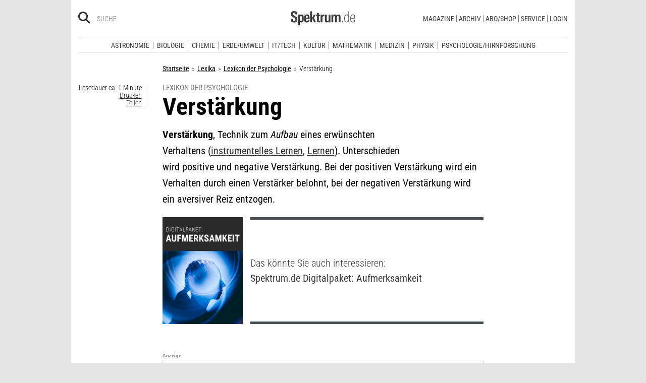

--- FILE ---
content_type: text/html; charset=utf-8
request_url: https://frontend.poool.fr/engage/4TNRO-JRGVB-DXI5T-XOMWC/68f79326963690bc1cbf151c?filters=JTVCJTIyZnJlZSUyMiUyQyUyMmRlZmF1bHQlMjIlMkMlMjJmZy1wc3ljaG9sb2dpZS1oaXJuZm9yc2NodW5nJTIyJTJDJTIycGFnZXZpZXclMjIlNUQ%253D
body_size: 7403
content:
<!DOCTYPE html><html><head><meta charSet="utf-8"/><meta name="viewport" content="width=device-width, initial-scale=1"/><link rel="stylesheet" href="/engage/_next/static/css/3d3c4efeb4702df6.css" data-precedence="next"/><link rel="stylesheet" href="/engage/_next/static/css/ce3520b9c0f7c1b9.css" data-precedence="next"/><link rel="preload" as="script" fetchPriority="low" href="/engage/_next/static/chunks/webpack-1cecc70c8b572e5b.js"/><script src="/engage/_next/static/chunks/4bd1b696-c023c6e3521b1417.js" async=""></script><script src="/engage/_next/static/chunks/255-bea15f2adea7ab0a.js" async=""></script><script src="/engage/_next/static/chunks/main-app-943e31e5a3e7342a.js" async=""></script><script src="/engage/_next/static/chunks/189-dd330c14372a5155.js" async=""></script><script src="/engage/_next/static/chunks/app/(engage)/%5BappId%5D/layout-9a927ebe84e0ce51.js" async=""></script><script src="/engage/_next/static/chunks/app/(engage)/%5BappId%5D/%5BelementId%5D/not-found-50d703312cc8b18d.js" async=""></script><meta name="next-size-adjust" content=""/><script src="/engage/_next/static/chunks/polyfills-42372ed130431b0a.js" noModule=""></script></head><body><div hidden=""><!--$?--><template id="B:0"></template><!--/$--></div><div class="p3-app __className_6d5c62"></div><div data-iframe-size="true"></div><script>requestAnimationFrame(function(){$RT=performance.now()});</script><script src="/engage/_next/static/chunks/webpack-1cecc70c8b572e5b.js" id="_R_" async=""></script><script>(self.__next_f=self.__next_f||[]).push([0])</script><script>self.__next_f.push([1,"1:\"$Sreact.fragment\"\n2:I[9766,[],\"\"]\n3:I[8924,[],\"\"]\n4:I[7524,[\"189\",\"static/chunks/189-dd330c14372a5155.js\",\"353\",\"static/chunks/app/(engage)/%5BappId%5D/layout-9a927ebe84e0ce51.js\"],\"default\"]\n5:I[7564,[\"307\",\"static/chunks/app/(engage)/%5BappId%5D/%5BelementId%5D/not-found-50d703312cc8b18d.js\"],\"default\"]\n7:I[4431,[],\"OutletBoundary\"]\n9:I[5278,[],\"AsyncMetadataOutlet\"]\nb:I[4431,[],\"ViewportBoundary\"]\nd:I[4431,[],\"MetadataBoundary\"]\ne:\"$Sreact.suspense\"\n10:I[7150,[],\"\"]\n:HL[\"/engage/_next/static/css/3d3c4efeb4702df6.css\",\"style\"]\n:HL[\"/engage/_next/static/media/e807dee2426166ad-s.p.woff2\",\"font\",{\"crossOrigin\":\"\",\"type\":\"font/woff2\"}]\n:HL[\"/engage/_next/static/css/ce3520b9c0f7c1b9.css\",\"style\"]\n"])</script><script>self.__next_f.push([1,"0:{\"P\":null,\"b\":\"9sLPzZ1aVHLOSNUbgmDHL\",\"p\":\"/engage\",\"c\":[\"\",\"4TNRO-JRGVB-DXI5T-XOMWC\",\"68f79326963690bc1cbf151c?filters=JTVCJTIyZnJlZSUyMiUyQyUyMmRlZmF1bHQlMjIlMkMlMjJmZy1wc3ljaG9sb2dpZS1oaXJuZm9yc2NodW5nJTIyJTJDJTIycGFnZXZpZXclMjIlNUQ%253D\"],\"i\":false,\"f\":[[[\"\",{\"children\":[\"(engage)\",{\"children\":[[\"appId\",\"4TNRO-JRGVB-DXI5T-XOMWC\",\"d\"],{\"children\":[[\"elementId\",\"68f79326963690bc1cbf151c\",\"d\"],{\"children\":[\"__PAGE__?{\\\"filters\\\":\\\"JTVCJTIyZnJlZSUyMiUyQyUyMmRlZmF1bHQlMjIlMkMlMjJmZy1wc3ljaG9sb2dpZS1oaXJuZm9yc2NodW5nJTIyJTJDJTIycGFnZXZpZXclMjIlNUQ%3D\\\"}\",{}]}]}]}]},\"$undefined\",\"$undefined\",true],[\"\",[\"$\",\"$1\",\"c\",{\"children\":[[[\"$\",\"link\",\"0\",{\"rel\":\"stylesheet\",\"href\":\"/engage/_next/static/css/3d3c4efeb4702df6.css\",\"precedence\":\"next\",\"crossOrigin\":\"$undefined\",\"nonce\":\"$undefined\"}]],[\"$\",\"html\",null,{\"children\":[\"$\",\"body\",null,{\"children\":[[\"$\",\"$L2\",null,{\"parallelRouterKey\":\"children\",\"error\":\"$undefined\",\"errorStyles\":\"$undefined\",\"errorScripts\":\"$undefined\",\"template\":[\"$\",\"$L3\",null,{}],\"templateStyles\":\"$undefined\",\"templateScripts\":\"$undefined\",\"notFound\":[[[\"$\",\"title\",null,{\"children\":\"404: This page could not be found.\"}],[\"$\",\"div\",null,{\"style\":{\"fontFamily\":\"system-ui,\\\"Segoe UI\\\",Roboto,Helvetica,Arial,sans-serif,\\\"Apple Color Emoji\\\",\\\"Segoe UI Emoji\\\"\",\"height\":\"100vh\",\"textAlign\":\"center\",\"display\":\"flex\",\"flexDirection\":\"column\",\"alignItems\":\"center\",\"justifyContent\":\"center\"},\"children\":[\"$\",\"div\",null,{\"children\":[[\"$\",\"style\",null,{\"dangerouslySetInnerHTML\":{\"__html\":\"body{color:#000;background:#fff;margin:0}.next-error-h1{border-right:1px solid rgba(0,0,0,.3)}@media (prefers-color-scheme:dark){body{color:#fff;background:#000}.next-error-h1{border-right:1px solid rgba(255,255,255,.3)}}\"}}],[\"$\",\"h1\",null,{\"className\":\"next-error-h1\",\"style\":{\"display\":\"inline-block\",\"margin\":\"0 20px 0 0\",\"padding\":\"0 23px 0 0\",\"fontSize\":24,\"fontWeight\":500,\"verticalAlign\":\"top\",\"lineHeight\":\"49px\"},\"children\":404}],[\"$\",\"div\",null,{\"style\":{\"display\":\"inline-block\"},\"children\":[\"$\",\"h2\",null,{\"style\":{\"fontSize\":14,\"fontWeight\":400,\"lineHeight\":\"49px\",\"margin\":0},\"children\":\"This page could not be found.\"}]}]]}]}]],[]],\"forbidden\":\"$undefined\",\"unauthorized\":\"$undefined\"}],[\"$\",\"div\",null,{\"data-iframe-size\":true}]]}]}]]}],{\"children\":[\"(engage)\",[\"$\",\"$1\",\"c\",{\"children\":[[[\"$\",\"link\",\"0\",{\"rel\":\"stylesheet\",\"href\":\"/engage/_next/static/css/ce3520b9c0f7c1b9.css\",\"precedence\":\"next\",\"crossOrigin\":\"$undefined\",\"nonce\":\"$undefined\"}]],[\"$\",\"div\",null,{\"className\":\"p3-app __className_6d5c62\",\"children\":[\"$\",\"$L2\",null,{\"parallelRouterKey\":\"children\",\"error\":\"$undefined\",\"errorStyles\":\"$undefined\",\"errorScripts\":\"$undefined\",\"template\":[\"$\",\"$L3\",null,{}],\"templateStyles\":\"$undefined\",\"templateScripts\":\"$undefined\",\"notFound\":[[[\"$\",\"title\",null,{\"children\":\"404: This page could not be found.\"}],[\"$\",\"div\",null,{\"style\":\"$0:f:0:1:1:props:children:1:props:children:props:children:0:props:notFound:0:1:props:style\",\"children\":[\"$\",\"div\",null,{\"children\":[[\"$\",\"style\",null,{\"dangerouslySetInnerHTML\":{\"__html\":\"body{color:#000;background:#fff;margin:0}.next-error-h1{border-right:1px solid rgba(0,0,0,.3)}@media (prefers-color-scheme:dark){body{color:#fff;background:#000}.next-error-h1{border-right:1px solid rgba(255,255,255,.3)}}\"}}],[\"$\",\"h1\",null,{\"className\":\"next-error-h1\",\"style\":\"$0:f:0:1:1:props:children:1:props:children:props:children:0:props:notFound:0:1:props:children:props:children:1:props:style\",\"children\":404}],[\"$\",\"div\",null,{\"style\":\"$0:f:0:1:1:props:children:1:props:children:props:children:0:props:notFound:0:1:props:children:props:children:2:props:style\",\"children\":[\"$\",\"h2\",null,{\"style\":\"$0:f:0:1:1:props:children:1:props:children:props:children:0:props:notFound:0:1:props:children:props:children:2:props:children:props:style\",\"children\":\"This page could not be found.\"}]}]]}]}]],[]],\"forbidden\":\"$undefined\",\"unauthorized\":\"$undefined\"}]}]]}],{\"children\":[[\"appId\",\"4TNRO-JRGVB-DXI5T-XOMWC\",\"d\"],[\"$\",\"$1\",\"c\",{\"children\":[null,[\"$\",\"$L4\",null,{\"product\":\"engage\",\"children\":[\"$\",\"$L2\",null,{\"parallelRouterKey\":\"children\",\"error\":\"$undefined\",\"errorStyles\":\"$undefined\",\"errorScripts\":\"$undefined\",\"template\":[\"$\",\"$L3\",null,{}],\"templateStyles\":\"$undefined\",\"templateScripts\":\"$undefined\",\"notFound\":\"$undefined\",\"forbidden\":\"$undefined\",\"unauthorized\":\"$undefined\"}]}]]}],{\"children\":[[\"elementId\",\"68f79326963690bc1cbf151c\",\"d\"],[\"$\",\"$1\",\"c\",{\"children\":[null,[\"$\",\"$L2\",null,{\"parallelRouterKey\":\"children\",\"error\":\"$undefined\",\"errorStyles\":\"$undefined\",\"errorScripts\":\"$undefined\",\"template\":[\"$\",\"$L3\",null,{}],\"templateStyles\":\"$undefined\",\"templateScripts\":\"$undefined\",\"notFound\":[[\"$\",\"$L5\",null,{}],[]],\"forbidden\":\"$undefined\",\"unauthorized\":\"$undefined\"}]]}],{\"children\":[\"__PAGE__\",[\"$\",\"$1\",\"c\",{\"children\":[\"$L6\",null,[\"$\",\"$L7\",null,{\"children\":[\"$L8\",[\"$\",\"$L9\",null,{\"promise\":\"$@a\"}]]}]]}],{},null,false]},null,false]},null,false]},null,false]},null,false],[\"$\",\"$1\",\"h\",{\"children\":[null,[[\"$\",\"$Lb\",null,{\"children\":\"$Lc\"}],[\"$\",\"meta\",null,{\"name\":\"next-size-adjust\",\"content\":\"\"}]],[\"$\",\"$Ld\",null,{\"children\":[\"$\",\"div\",null,{\"hidden\":true,\"children\":[\"$\",\"$e\",null,{\"fallback\":null,\"children\":\"$Lf\"}]}]}]]}],false]],\"m\":\"$undefined\",\"G\":[\"$10\",[]],\"s\":false,\"S\":false}\n"])</script><script>self.__next_f.push([1,"c:[[\"$\",\"meta\",\"0\",{\"charSet\":\"utf-8\"}],[\"$\",\"meta\",\"1\",{\"name\":\"viewport\",\"content\":\"width=device-width, initial-scale=1\"}]]\n8:null\n"])</script><script>self.__next_f.push([1,"a:{\"metadata\":[],\"error\":null,\"digest\":\"$undefined\"}\nf:\"$a:metadata\"\n"])</script><script>self.__next_f.push([1,"11:I[7736,[\"545\",\"static/chunks/c16f53c3-184ddc603d6bcf88.js\",\"189\",\"static/chunks/189-dd330c14372a5155.js\",\"324\",\"static/chunks/324-4540a4c061629b98.js\",\"695\",\"static/chunks/695-6922b3b82bab43c7.js\",\"834\",\"static/chunks/834-7c9e3dd02c9c3942.js\",\"892\",\"static/chunks/app/(engage)/%5BappId%5D/%5BelementId%5D/page-5f6141d73f9d2f75.js\"],\"TrackingStore\"]\n12:T9f6,"])</script><script>self.__next_f.push([1,"/*\nThis appearance has been created from an existing template, using a color\npalette. You can fine-tune it by changing any --skin--* variable below.\n\nExample:\n:root {\n  --skin--main-color: #ffc622;\n  --skin--text-color: #1A1A1A;\n}\n*/\n\n\n/* * {\n  --skin--background-color: #FEFEFE;\n\n  --skin--buttons-color: #FFB800;\n  --skin--buttons-hover-color: #FEDB89;\n  --skin--buttons-active-color: #FFFFFF;\n  --skin--buttons-border-color: #FEDB89;\n  --skin--buttons-text-color: #000000;\n\n  --skin--titles-color: #000000;\n  --skin--texts-color: #000000;\n  --skin--success-texts-color: #FFB800;\n\n  --skin--inputs-text-color: #000000;\n  --skin--inputs-placeholder-color: #6B778C;\n  --skin--inputs-border-color: #DFE1E6;\n  --skin--inputs-border-hover-color: #1A1A1A91;\n  --skin--inputs-border-active-color: #1A1A1A91;\n  \n  --skin--border-radius: 30px;\n  --skin--box-shadow: 0 4px 30px -7px rgba(26, 26, 26, 0.1);\n} */\n\n @import url('https://static.spektrum.de/js_css/assets/fonts/custom/fonts.css');\n\n* {\n  --junipero-font-family: initial;\n}\n\n.element {\n  background-color: var(--skin--background-color);\n  border-radius: var(--skin--border-radius);\n  box-shadow: var(--skin--box-shadow);\n  padding-bottom: 30px;\n  max-width: 500px;\n  font-family: \"Roboto Condensed\", sans-serif;\n}\n\n.p3-block-title {\n  font-weight: 600;\n  color: var(--skin--titles-color);\n}\n\n.p3-block-text {\n  color: var(--skin--texts-color);\n}\n\np {\n  margin: 0;\n}\n\n.junipero.text-field {\n  --text-color: var(--skin--inputs-text-color);\n  --border-color: var(--skin--inputs-border-color);\n  --background-color: var(--skin--background-color);\n\n  width: 100%;\n}\n\n.junipero.text-field .field:focus {\n  --border-color: var(--skin--inputs-border-active-color);\n}\n\n.junipero.text-field .field:hover {\n  --border-color: var(--skin--inputs-border-hover-color);\n}\n\n.junipero.text-field .field::placeholder {\n  --placeholder-color: var(--skin--inputs-placeholder-color);\n}\n\n.junipero.button.primary {\n  --main-color: var(--skin--buttons-color) !important;\n  --hover-color: var(--skin--buttons-hover-color) !important;\n  --active-color: var(--skin--buttons-active-color) !important;\n  --text-color: var(--skin--buttons-text-color) !important;\n\n  width: 100%;\n  cursor: pointer;\n  text-transform: uppercase;\n}\n\n.junipero.button.primary:focus:not(:disabled):not(.disabled) {\n  --border-color: var(--skin--buttons-color);\n}\n\n.success-message {\n  color: var(--skin--success-texts-color);\n}\n\n@media (min-width: 779px) {\n  .element {\n    padding-bottom: 30px;\n  }\n\n  .element-row {\n    flex-wrap: nowrap;\n  }\n  \n}"])</script><script>self.__next_f.push([1,"6:[\"$\",\"$L11\",null,{\"element\":{\"_id\":\"68f79326963690bc1cbf151c\",\"app\":\"63f5fd50845df5fe5cfdf93b\",\"content\":[{\"type\":\"row\",\"settings\":{\"alignItems\":\"flex-start\",\"justifyContent\":\"center\"},\"cols\":[{\"type\":\"col\",\"content\":[{\"type\":\"row\",\"settings\":{\"alignItems\":\"center\",\"justifyContent\":\"center\",\"className\":\"element-row\"},\"cols\":[{\"type\":\"col\",\"content\":[{\"type\":\"image\",\"url\":\"https://cdn.poool.fr/uploads/63f5fd50845df5fe5cfdf93b/original/S%2B_637x125%20Psycho.png\",\"name\":\"S+_637x125 Psycho.png\",\"id\":\"2d060adf-ab80-4f47-9652-f9b53ba5a0b3\",\"settings\":{\"size\":\"auto\",\"textAlign\":\"center\",\"width\":\"630\",\"height\":\"auto\",\"displayAfterSubmit\":true,\"className\":\"header-psychologie\"},\"styles\":{\"paddingRight\":\"\",\"paddingLeft\":\"\",\"marginRight\":\"\",\"marginLeft\":\"\"}},{\"type\":\"text\",\"content\":\"\u003cp style=\\\"text-align:right;\\\"\u003e\u003cspan class=\\\"text-tiny\\\"\u003eBild: \u003c/span\u003e\u003cspan class=\\\"text-tiny\\\" style=\\\"color:rgb(30,31,33);\\\"\u003eAndriy Onufriyenko / Getty Images / Moment\u003c/span\u003e\u003c/p\u003e\",\"id\":\"4b8e641f-5b73-4128-8dd4-4a6eceb80e8b\"},{\"type\":\"row\",\"settings\":{\"alignItems\":\"flex-start\",\"justifyContent\":\"center\"},\"cols\":[{\"type\":\"col\",\"content\":[{\"type\":\"row\",\"settings\":{\"alignItems\":\"flex-start\"},\"cols\":[{\"type\":\"col\",\"content\":[{\"type\":\"title\",\"content\":\"\u003cspan class=\\\"p3-content-paragraph\\\" style=\\\"text-align:center;\\\"\u003eNeugierig auf mehr aus der Psychologie?\u003c/span\u003e\",\"headingLevel\":\"h2\",\"id\":\"7d469183-4c96-409a-a362-f987352fced2\",\"styles\":{\"marginBottom\":\"10\"}},{\"type\":\"text\",\"content\":\"\u003cp style=\\\"text-align:center;\\\"\u003e\u003cspan style=\\\"color:rgb(66,66,66);\\\"\u003eUnsere aktuellen \u003c/span\u003e\u003cstrong\u003eNews aus der Psychologie und Hirnforschung\u003c/strong\u003e\u003cspan style=\\\"color:rgb(66,66,66);\\\"\u003e liefern Ihnen fundierte und topaktuelle Einblicke in Aktuelles aus Psychologie und Hirnforschung. Ob neue Forschungsergebnisse, Trends oder Entwicklungen – bleiben Sie auf dem Laufenden!\u003c/span\u003e\u003c/p\u003e\",\"id\":\"fe01c46d-de47-443d-8038-a4bab6639fff\"},{\"type\":\"button\",\"content\":\"\u003cp\u003eNews\u003c/p\u003e\",\"action\":\"link\",\"url\":\"https://www.spektrum.de/psychologie-hirnforschung?itm_source=en_lex_psychologie_dk\u0026itm_medium=inline_bottom\u0026itm_campaign=articles-of-interest\",\"settings\":{\"buttonType\":\"button\"},\"customId\":\"row1\",\"id\":\"889fc192-64ee-4758-8a33-13709f465046\",\"styles\":{\"marginTop\":\"10\",\"marginRight\":\"100\",\"marginLeft\":\"100\"}},{\"type\":\"button\",\"content\":\"\u003cp\u003ePodcasts\u003c/p\u003e\",\"action\":\"link\",\"url\":\"https://www.spektrum.de/podcast/psychologie-hirnforschung/?itm_source=en_lex_psychologie_dk\u0026itm_medium=inline_bottom\u0026itm_campaign=articles-of-interest\",\"settings\":{\"buttonType\":\"button\"},\"customId\":\"button745291\",\"id\":\"d021aea6-658d-4cd6-82e3-356afee37e3f\",\"styles\":{\"marginTop\":\"10\",\"marginRight\":\"100\",\"marginLeft\":\"100\"}}],\"id\":\"e8c30ad7-d7b5-426d-859c-a4df5bcd7c57\",\"styles\":{\"marginRight\":\"\",\"marginLeft\":\"\"}}],\"id\":\"c31dbe11-a0db-4c46-969a-0cc018ef32b7\",\"styles\":{\"marginRight\":\"20\",\"marginLeft\":\"20\"}}],\"id\":\"b632f8ed-aae6-45dd-bea5-19edeb944309\",\"size\":\"fluid\"}],\"id\":\"bb27033b-7b4f-4a64-b758-d27e6828cce1\",\"styles\":{\"marginRight\":\"\",\"marginLeft\":\"\"}}],\"id\":\"0b75c7c9-c1f4-4b86-8a0a-d3399ac86c83\",\"size\":\"fluid\",\"settings\":{\"className\":\"element-content\"},\"styles\":{\"paddingRight\":\"\",\"paddingLeft\":\"\"}}],\"id\":\"4a24e21b-a927-468e-b69d-7be4d7202528\",\"styles\":{\"paddingRight\":\"\",\"paddingLeft\":\"\"}}],\"id\":\"20321e19-3f25-4732-9bb9-68c8d86f3706\",\"size\":\"fluid\",\"settings\":{\"className\":\"element\"},\"styles\":{\"paddingRight\":\"\",\"paddingLeft\":\"\",\"backgroundColor\":\"#f7f7f7\"}}],\"id\":\"4a24e21b-a927-468e-b69d-7be4d7202528\",\"styles\":{\"marginTop\":\"20\"}}],\"conditions\":[{\"id\":\"eb5c2cb2-d810-4263-a53f-72bd44609072\",\"type\":\"target\",\"value\":\"#pw-after-text-widget\"},{\"id\":\"9c083fbe-fbe9-4621-aa12-93766a9a9352\",\"type\":\"customFilter\",\"value\":\"pageview\"},{\"id\":\"eb65afde-0bd7-4dc1-a491-a2d62182b690\",\"type\":\"or\",\"value\":[{\"type\":\"url\",\"hide\":true,\"value\":\"/kielscn_schlaf/\"},{\"type\":\"customFilter\",\"hide\":true,\"value\":\"/raetsel/\"}]},{\"id\":\"03279509-3761-4a67-8e89-325cbb928a20\",\"type\":\"device\",\"value\":\"desktop\"},{\"id\":\"97e731be-66b3-46ac-bc30-f66da2e0bcc8\",\"type\":\"url\",\"value\":\"/lexikon/psychologie/\"}],\"enabled\":true,\"settings\":{\"custom_css\":\"$12\"},\"name\":\"free - Lexikon Psychologie - desktop - Inline Bottom- Contentempfehlung - News Fachgebiet Psychologie\",\"slug\":\"free-lexikon-psychologie-desktop-inline-bottom-contentempfehlung-news-fachgebiet-psychologie\",\"preview_url\":\"https://cdn.poool.fr/screenshots/63f5fd50845df5fe5cfdf93b/3b08269b-c025-4316-ad3f-71da6ca4ce96.png\",\"folder\":\"67d2f6c92832872c586aba56\",\"model_slug\":\"register\",\"palette\":{\"id\":\"amber\",\"name\":\"Amber\",\"preview\":[\"#FFB800\",\"#000000\",\"#FEDB89\",\"#FFFFFF\"],\"styles\":[{\"type\":\"color\",\"key\":\"amber-1\",\"value\":\"#FFB800\"},{\"type\":\"color\",\"key\":\"amber-2\",\"value\":\"#000000\"},{\"type\":\"color\",\"key\":\"amber-3\",\"value\":\"#FEDB89\"},{\"type\":\"color\",\"key\":\"amber-4\",\"value\":\"#FEFEFE\"},{\"type\":\"color\",\"key\":\"amber-5\",\"value\":\"#6B778C\"},{\"type\":\"color\",\"key\":\"amber-6\",\"value\":\"#DFE1E6\"},{\"type\":\"color\",\"key\":\"amber-7\",\"value\":\"#1A1A1A91\"},{\"type\":\"image\",\"key\":\"newsletter-onboarding-1\",\"value\":\"https://cdn.poool.fr/uploads/63f8bb1f73c92568751fd64a/newsletter-onboarding-illustration-1.svg\"},{\"type\":\"image\",\"key\":\"newsletter-onboarding-2\",\"value\":\"https://cdn.poool.fr/uploads/63f8bb1f73c92568751fd64a/newsletter-onboarding-illustration-2.svg\"},{\"type\":\"image\",\"key\":\"newsletter-onboarding-3\",\"value\":\"https://cdn.poool.fr/uploads/63f8bb1f73c92568751fd64a/newsletter-onboarding-illustration-3.svg\"},{\"type\":\"image\",\"key\":\"subs-onboarding-1\",\"value\":\"https://cdn.poool.fr/uploads/63f8bb1f73c92568751fd64a/subscribers-onboarding-illustration-1.svg\"},{\"type\":\"image\",\"key\":\"subs-onboarding-2\",\"value\":\"https://cdn.poool.fr/uploads/63f8bb1f73c92568751fd64a/subscribers-onboarding-illustration-2.svg\"},{\"type\":\"image\",\"key\":\"subs-onboarding-3\",\"value\":\"https://cdn.poool.fr/uploads/63f8bb1f73c92568751fd64a/subscribers-onboarding-illustration-3.svg\"},{\"type\":\"image\",\"key\":\"image-download-app\",\"value\":\"https://cdn.poool.fr/uploads/63f8bb1f73c92568751fd64a/download-app-illustration.svg\"},{\"type\":\"image\",\"key\":\"image-subscription\",\"value\":\"https://cdn.poool.fr/uploads/63f8bb1f73c92568751fd64a/newsletter-subscription-illustration.svg\"},{\"type\":\"image\",\"key\":\"image-card-expiration\",\"value\":\"https://cdn.poool.fr/uploads/63f8bb1f73c92568751fd64a/payment-method-expiration-illustration.svg\"},{\"type\":\"image\",\"key\":\"image-register\",\"value\":\"https://cdn.poool.fr/uploads/63f8bb1f73c92568751fd64a/register-illustration.svg\"},{\"type\":\"image\",\"key\":\"image-lock\",\"value\":\"https://cdn.poool.fr/uploads/63f8bb1f73c92568751fd64a/subscription-banner-illustration.svg\"},{\"type\":\"size\",\"key\":\"cards-radius\",\"value\":\"10px\"},{\"type\":\"size\",\"key\":\"elements-radius\",\"value\":\"30px\"},{\"type\":\"shadow\",\"key\":\"box-shadow\",\"value\":{\"type\":\"shadow\",\"x\":\"0px\",\"y\":\"4px\",\"blur\":\"30px\",\"spread\":\"-7px\",\"color\":\"rgba(26, 26, 26, 0.1)\"}}]},\"palette_styles\":{\"backgroundColor\":\"\",\"buttonsColor\":\"#E73395\",\"buttonsHoverColor\":\"#A41D6A\",\"buttonsActiveColor\":\"#A41D6A\",\"buttonsBorderColor\":\"#FFFFFF\",\"buttonsTextColor\":\"#FFFFFF\",\"titlesColor\":{\"type\":\"palette\",\"id\":\"amber\",\"key\":\"amber-2\"},\"textsColor\":{\"type\":\"palette\",\"id\":\"amber\",\"key\":\"amber-2\"},\"successTextsColor\":{\"type\":\"palette\",\"id\":\"amber\",\"key\":\"amber-1\"},\"inputsTextColor\":{\"type\":\"palette\",\"id\":\"amber\",\"key\":\"amber-2\"},\"inputsPlaceholderColor\":{\"type\":\"palette\",\"id\":\"amber\",\"key\":\"amber-5\"},\"inputsBorderColor\":{\"type\":\"palette\",\"id\":\"amber\",\"key\":\"amber-6\"},\"inputsBorderHoverColor\":{\"type\":\"palette\",\"id\":\"amber\",\"key\":\"amber-7\"},\"inputsBorderActiveColor\":{\"type\":\"palette\",\"id\":\"amber\",\"key\":\"amber-7\"},\"image\":\"\",\"borderRadius\":\"\",\"boxShadow\":{\"type\":\"shadow\",\"x\":\" \",\"y\":\" \",\"blur\":\" \",\"spread\":\" \",\"color\":\" \"}},\"created_at\":\"2025-10-21T14:05:26.235Z\",\"__v\":5,\"updated_at\":\"2025-12-11T15:53:01.557Z\"},\"children\":\"$L13\"}]\n"])</script><div hidden id="S:0"></div><script>$RB=[];$RV=function(a){$RT=performance.now();for(var b=0;b<a.length;b+=2){var c=a[b],e=a[b+1];null!==e.parentNode&&e.parentNode.removeChild(e);var f=c.parentNode;if(f){var g=c.previousSibling,h=0;do{if(c&&8===c.nodeType){var d=c.data;if("/$"===d||"/&"===d)if(0===h)break;else h--;else"$"!==d&&"$?"!==d&&"$~"!==d&&"$!"!==d&&"&"!==d||h++}d=c.nextSibling;f.removeChild(c);c=d}while(c);for(;e.firstChild;)f.insertBefore(e.firstChild,c);g.data="$";g._reactRetry&&requestAnimationFrame(g._reactRetry)}}a.length=0};
$RC=function(a,b){if(b=document.getElementById(b))(a=document.getElementById(a))?(a.previousSibling.data="$~",$RB.push(a,b),2===$RB.length&&("number"!==typeof $RT?requestAnimationFrame($RV.bind(null,$RB)):(a=performance.now(),setTimeout($RV.bind(null,$RB),2300>a&&2E3<a?2300-a:$RT+300-a)))):b.parentNode.removeChild(b)};$RC("B:0","S:0")</script><script>self.__next_f.push([1,"14:I[7338,[\"545\",\"static/chunks/c16f53c3-184ddc603d6bcf88.js\",\"189\",\"static/chunks/189-dd330c14372a5155.js\",\"324\",\"static/chunks/324-4540a4c061629b98.js\",\"695\",\"static/chunks/695-6922b3b82bab43c7.js\",\"834\",\"static/chunks/834-7c9e3dd02c9c3942.js\",\"892\",\"static/chunks/app/(engage)/%5BappId%5D/%5BelementId%5D/page-5f6141d73f9d2f75.js\"],\"default\"]\n15:I[7517,[\"545\",\"static/chunks/c16f53c3-184ddc603d6bcf88.js\",\"189\",\"static/chunks/189-dd330c14372a5155.js\",\"324\",\"static/chunks/324-4540a4c061629b98.js\",\"695\",\"static/chunks/695-6922b3b82bab43c7.js\",\"834\",\"static/chunks/834-7c9e3dd02c9c3942.js\",\"892\",\"static/chunks/app/(engage)/%5BappId%5D/%5BelementId%5D/page-5f6141d73f9d2f75.js\"],\"default\"]\n16:I[4916,[\"545\",\"static/chunks/c16f53c3-184ddc603d6bcf88.js\",\"189\",\"static/chunks/189-dd330c14372a5155.js\",\"324\",\"static/chunks/324-4540a4c061629b98.js\",\"695\",\"static/chunks/695-6922b3b82bab43c7.js\",\"834\",\"static/chunks/834-7c9e3dd02c9c3942.js\",\"892\",\"static/chunks/app/(engage)/%5BappId%5D/%5BelementId%5D/page-5f6141d73f9d2f75.js\"],\"default\"]\n"])</script><script>self.__next_f.push([1,"13:[\"$\",\"$L14\",null,{\"dir\":\"$undefined\",\"locale\":\"EN\",\"children\":[[[\"$\",\"$L15\",\"4a24e21b-a927-468e-b69d-7be4d7202528\",{\"block\":{\"type\":\"row\",\"settings\":{\"alignItems\":\"flex-start\",\"justifyContent\":\"center\"},\"cols\":[{\"type\":\"col\",\"content\":[{\"type\":\"row\",\"settings\":{\"alignItems\":\"center\",\"justifyContent\":\"center\",\"className\":\"element-row\"},\"cols\":[{\"type\":\"col\",\"content\":[{\"type\":\"image\",\"url\":\"https://cdn.poool.fr/uploads/63f5fd50845df5fe5cfdf93b/original/S%2B_637x125%20Psycho.png\",\"name\":\"S+_637x125 Psycho.png\",\"id\":\"2d060adf-ab80-4f47-9652-f9b53ba5a0b3\",\"settings\":{\"size\":\"auto\",\"textAlign\":\"center\",\"width\":\"630\",\"height\":\"auto\",\"displayAfterSubmit\":true,\"className\":\"header-psychologie\"},\"styles\":{\"paddingRight\":\"\",\"paddingLeft\":\"\",\"marginRight\":\"\",\"marginLeft\":\"\"}},{\"type\":\"text\",\"content\":\"\u003cp style=\\\"text-align:right;\\\"\u003e\u003cspan class=\\\"text-tiny\\\"\u003eBild: \u003c/span\u003e\u003cspan class=\\\"text-tiny\\\" style=\\\"color:rgb(30,31,33);\\\"\u003eAndriy Onufriyenko / Getty Images / Moment\u003c/span\u003e\u003c/p\u003e\",\"id\":\"4b8e641f-5b73-4128-8dd4-4a6eceb80e8b\"},{\"type\":\"row\",\"settings\":{\"alignItems\":\"flex-start\",\"justifyContent\":\"center\"},\"cols\":[{\"type\":\"col\",\"content\":[{\"type\":\"row\",\"settings\":{\"alignItems\":\"flex-start\"},\"cols\":[{\"type\":\"col\",\"content\":[{\"type\":\"title\",\"content\":\"\u003cspan class=\\\"p3-content-paragraph\\\" style=\\\"text-align:center;\\\"\u003eNeugierig auf mehr aus der Psychologie?\u003c/span\u003e\",\"headingLevel\":\"h2\",\"id\":\"7d469183-4c96-409a-a362-f987352fced2\",\"styles\":{\"marginBottom\":\"10\"}},{\"type\":\"text\",\"content\":\"\u003cp style=\\\"text-align:center;\\\"\u003e\u003cspan style=\\\"color:rgb(66,66,66);\\\"\u003eUnsere aktuellen \u003c/span\u003e\u003cstrong\u003eNews aus der Psychologie und Hirnforschung\u003c/strong\u003e\u003cspan style=\\\"color:rgb(66,66,66);\\\"\u003e liefern Ihnen fundierte und topaktuelle Einblicke in Aktuelles aus Psychologie und Hirnforschung. Ob neue Forschungsergebnisse, Trends oder Entwicklungen – bleiben Sie auf dem Laufenden!\u003c/span\u003e\u003c/p\u003e\",\"id\":\"fe01c46d-de47-443d-8038-a4bab6639fff\"},{\"type\":\"button\",\"content\":\"\u003cp\u003eNews\u003c/p\u003e\",\"action\":\"link\",\"url\":\"https://www.spektrum.de/psychologie-hirnforschung?itm_source=en_lex_psychologie_dk\u0026itm_medium=inline_bottom\u0026itm_campaign=articles-of-interest\",\"settings\":{\"buttonType\":\"button\"},\"customId\":\"row1\",\"id\":\"889fc192-64ee-4758-8a33-13709f465046\",\"styles\":{\"marginTop\":\"10\",\"marginRight\":\"100\",\"marginLeft\":\"100\"}},{\"type\":\"button\",\"content\":\"\u003cp\u003ePodcasts\u003c/p\u003e\",\"action\":\"link\",\"url\":\"https://www.spektrum.de/podcast/psychologie-hirnforschung/?itm_source=en_lex_psychologie_dk\u0026itm_medium=inline_bottom\u0026itm_campaign=articles-of-interest\",\"settings\":{\"buttonType\":\"button\"},\"customId\":\"button745291\",\"id\":\"d021aea6-658d-4cd6-82e3-356afee37e3f\",\"styles\":{\"marginTop\":\"10\",\"marginRight\":\"100\",\"marginLeft\":\"100\"}}],\"id\":\"e8c30ad7-d7b5-426d-859c-a4df5bcd7c57\",\"styles\":{\"marginRight\":\"\",\"marginLeft\":\"\"}}],\"id\":\"c31dbe11-a0db-4c46-969a-0cc018ef32b7\",\"styles\":{\"marginRight\":\"20\",\"marginLeft\":\"20\"}}],\"id\":\"b632f8ed-aae6-45dd-bea5-19edeb944309\",\"size\":\"fluid\"}],\"id\":\"bb27033b-7b4f-4a64-b758-d27e6828cce1\",\"styles\":{\"marginRight\":\"\",\"marginLeft\":\"\"}}],\"id\":\"0b75c7c9-c1f4-4b86-8a0a-d3399ac86c83\",\"size\":\"fluid\",\"settings\":{\"className\":\"element-content\"},\"styles\":{\"paddingRight\":\"\",\"paddingLeft\":\"\"}}],\"id\":\"4a24e21b-a927-468e-b69d-7be4d7202528\",\"styles\":{\"paddingRight\":\"\",\"paddingLeft\":\"\"}}],\"id\":\"20321e19-3f25-4732-9bb9-68c8d86f3706\",\"size\":\"fluid\",\"settings\":{\"className\":\"element\"},\"styles\":{\"paddingRight\":\"\",\"paddingLeft\":\"\",\"backgroundColor\":\"#f7f7f7\"}}],\"id\":\"4a24e21b-a927-468e-b69d-7be4d7202528\",\"styles\":{\"marginTop\":\"20\"}},\"displayParams\":{\"filters\":[\"free\",\"default\",\"fg-psychologie-hirnforschung\",\"pageview\"],\"variables\":{}},\"textReplacers\":{},\"children\":[\"$\",\"$L16\",null,{\"block\":\"$13:props:children:0:0:props:block\",\"children\":[[\"$\",\"div\",\".3\",{\"className\":\"p3-block p3-block-row flex flex-wrap items-flex-start justify-center gap-2.5\",\"style\":{\"marginTop\":20},\"children\":[[\"$\",\"$L15\",\"20321e19-3f25-4732-9bb9-68c8d86f3706\",{\"block\":\"$13:props:children:0:0:props:block:cols:0\",\"displayParams\":{\"filters\":[\"free\",\"default\",\"fg-psychologie-hirnforschung\",\"pageview\"],\"variables\":{}},\"textReplacers\":\"$13:props:children:0:0:props:textReplacers\",\"children\":[\"$\",\"div\",null,{\"className\":\"p3-block-col flex-auto element\",\"style\":{\"backgroundColor\":\"#f7f7f7\"},\"children\":[\"$L17\"]}]}]]}]]}]}]],\"$L18\",\"$L19\"]}]\n"])</script><script>self.__next_f.push([1,"1a:I[8955,[\"545\",\"static/chunks/c16f53c3-184ddc603d6bcf88.js\",\"189\",\"static/chunks/189-dd330c14372a5155.js\",\"324\",\"static/chunks/324-4540a4c061629b98.js\",\"695\",\"static/chunks/695-6922b3b82bab43c7.js\",\"834\",\"static/chunks/834-7c9e3dd02c9c3942.js\",\"892\",\"static/chunks/app/(engage)/%5BappId%5D/%5BelementId%5D/page-5f6141d73f9d2f75.js\"],\"default\"]\n1b:I[9023,[\"545\",\"static/chunks/c16f53c3-184ddc603d6bcf88.js\",\"189\",\"static/chunks/189-dd330c14372a5155.js\",\"324\",\"static/chunks/324-4540a4c061629b98.js\",\"695\",\"static/chunks/695-6922b3b82bab43c7.js\",\"834\",\"static/chunks/834-7c9e3dd02c9c3942.js\",\"892\",\"static/chunks/app/(engage)/%5BappId%5D/%5BelementId%5D/page-5f6141d73f9d2f75.js\"],\"default\"]\n1c:I[2438,[\"545\",\"static/chunks/c16f53c3-184ddc603d6bcf88.js\",\"189\",\"static/chunks/189-dd330c14372a5155.js\",\"324\",\"static/chunks/324-4540a4c061629b98.js\",\"695\",\"static/chunks/695-6922b3b82bab43c7.js\",\"834\",\"static/chunks/834-7c9e3dd02c9c3942.js\",\"892\",\"static/chunks/app/(engage)/%5BappId%5D/%5BelementId%5D/page-5f6141d73f9d2f75.js\"],\"default\"]\n1d:I[7822,[\"545\",\"static/chunks/c16f53c3-184ddc603d6bcf88.js\",\"189\",\"static/chunks/189-dd330c14372a5155.js\",\"324\",\"static/chunks/324-4540a4c061629b98.js\",\"695\",\"static/chunks/695-6922b3b82bab43c7.js\",\"834\",\"static/chunks/834-7c9e3dd02c9c3942.js\",\"892\",\"static/chunks/app/(engage)/%5BappId%5D/%5BelementId%5D/page-5f6141d73f9d2f75.js\"],\"default\"]\n"])</script><script>self.__next_f.push([1,"17:[\"$\",\"$L15\",\"4a24e21b-a927-468e-b69d-7be4d7202528\",{\"block\":\"$13:props:children:0:0:props:block:cols:0:content:0\",\"displayParams\":{\"filters\":[\"free\",\"default\",\"fg-psychologie-hirnforschung\",\"pageview\"],\"variables\":{}},\"textReplacers\":\"$13:props:children:0:0:props:textReplacers\",\"children\":[\"$\",\"$L16\",null,{\"block\":\"$13:props:children:0:0:props:block:cols:0:content:0\",\"children\":[[\"$\",\"div\",\".3\",{\"className\":\"p3-block p3-block-row flex flex-wrap items-center justify-center gap-2.5 element-row\",\"style\":{},\"children\":[[\"$\",\"$L15\",\"0b75c7c9-c1f4-4b86-8a0a-d3399ac86c83\",{\"block\":\"$13:props:children:0:0:props:block:cols:0:content:0:cols:0\",\"displayParams\":{\"filters\":[\"free\",\"default\",\"fg-psychologie-hirnforschung\",\"pageview\"],\"variables\":{}},\"textReplacers\":\"$13:props:children:0:0:props:textReplacers\",\"children\":[\"$\",\"div\",null,{\"className\":\"p3-block-col flex-auto element-content\",\"style\":{},\"children\":[[\"$\",\"$L15\",\"2d060adf-ab80-4f47-9652-f9b53ba5a0b3\",{\"block\":\"$13:props:children:0:0:props:block:cols:0:content:0:cols:0:content:0\",\"displayParams\":{\"filters\":[\"free\",\"default\",\"fg-psychologie-hirnforschung\",\"pageview\"],\"variables\":{}},\"textReplacers\":\"$13:props:children:0:0:props:textReplacers\",\"children\":[\"$\",\"$L16\",null,{\"block\":\"$13:props:children:0:0:props:block:cols:0:content:0:cols:0:content:0\",\"children\":[[\"$\",\"$L1a\",\".6\",{\"block\":\"$13:props:children:0:0:props:block:cols:0:content:0:cols:0:content:0\",\"className\":\"p3-block\",\"textReplacers\":\"$13:props:children:0:0:props:textReplacers\",\"serverProvider\":{\"appId\":\"4TNRO-JRGVB-DXI5T-XOMWC\",\"config\":{\"locale\":\"EN\"},\"searchParams\":{\"filters\":\"JTVCJTIyZnJlZSUyMiUyQyUyMmRlZmF1bHQlMjIlMkMlMjJmZy1wc3ljaG9sb2dpZS1oaXJuZm9yc2NodW5nJTIyJTJDJTIycGFnZXZpZXclMjIlNUQ%3D\"},\"engageElement\":\"$6:props:element\",\"locale\":\"$undefined\"}}]]}]}],[\"$\",\"$L15\",\"4b8e641f-5b73-4128-8dd4-4a6eceb80e8b\",{\"block\":\"$13:props:children:0:0:props:block:cols:0:content:0:cols:0:content:1\",\"displayParams\":{\"filters\":[\"free\",\"default\",\"fg-psychologie-hirnforschung\",\"pageview\"],\"variables\":{}},\"textReplacers\":\"$13:props:children:0:0:props:textReplacers\",\"children\":[\"$\",\"$L16\",null,{\"block\":\"$13:props:children:0:0:props:block:cols:0:content:0:cols:0:content:1\",\"children\":[[\"$\",\"$L1b\",\".1\",{\"block\":\"$13:props:children:0:0:props:block:cols:0:content:0:cols:0:content:1\",\"className\":\"p3-block\",\"textReplacers\":\"$13:props:children:0:0:props:textReplacers\",\"serverProvider\":{\"appId\":\"4TNRO-JRGVB-DXI5T-XOMWC\",\"config\":\"$17:props:children:props:children:0:props:children:0:props:children:props:children:0:props:children:props:children:0:props:serverProvider:config\",\"searchParams\":\"$17:props:children:props:children:0:props:children:0:props:children:props:children:0:props:children:props:children:0:props:serverProvider:searchParams\",\"engageElement\":\"$6:props:element\",\"locale\":\"$undefined\"}}]]}]}],[\"$\",\"$L15\",\"bb27033b-7b4f-4a64-b758-d27e6828cce1\",{\"block\":\"$13:props:children:0:0:props:block:cols:0:content:0:cols:0:content:2\",\"displayParams\":{\"filters\":[\"free\",\"default\",\"fg-psychologie-hirnforschung\",\"pageview\"],\"variables\":{}},\"textReplacers\":\"$13:props:children:0:0:props:textReplacers\",\"children\":[\"$\",\"$L16\",null,{\"block\":\"$13:props:children:0:0:props:block:cols:0:content:0:cols:0:content:2\",\"children\":[[\"$\",\"div\",\".3\",{\"className\":\"p3-block p3-block-row flex flex-wrap items-flex-start justify-center gap-2.5\",\"style\":{},\"children\":[[\"$\",\"$L15\",\"b632f8ed-aae6-45dd-bea5-19edeb944309\",{\"block\":\"$13:props:children:0:0:props:block:cols:0:content:0:cols:0:content:2:cols:0\",\"displayParams\":{\"filters\":[\"free\",\"default\",\"fg-psychologie-hirnforschung\",\"pageview\"],\"variables\":{}},\"textReplacers\":\"$13:props:children:0:0:props:textReplacers\",\"children\":[\"$\",\"div\",null,{\"className\":\"p3-block-col flex-auto\",\"style\":{},\"children\":[[\"$\",\"$L15\",\"c31dbe11-a0db-4c46-969a-0cc018ef32b7\",{\"block\":\"$13:props:children:0:0:props:block:cols:0:content:0:cols:0:content:2:cols:0:content:0\",\"displayParams\":{\"filters\":[\"free\",\"default\",\"fg-psychologie-hirnforschung\",\"pageview\"],\"variables\":{}},\"textReplacers\":\"$13:props:children:0:0:props:textReplacers\",\"children\":[\"$\",\"$L16\",null,{\"block\":\"$13:props:children:0:0:props:block:cols:0:content:0:cols:0:content:2:cols:0:content:0\",\"children\":[[\"$\",\"div\",\".3\",{\"className\":\"p3-block p3-block-row flex flex-wrap items-flex-start gap-2.5\",\"style\":{\"marginRight\":20,\"marginLeft\":20},\"children\":[[\"$\",\"$L15\",\"e8c30ad7-d7b5-426d-859c-a4df5bcd7c57\",{\"block\":\"$13:props:children:0:0:props:block:cols:0:content:0:cols:0:content:2:cols:0:content:0:cols:0\",\"displayParams\":{\"filters\":[\"free\",\"default\",\"fg-psychologie-hirnforschung\",\"pageview\"],\"variables\":{}},\"textReplacers\":\"$13:props:children:0:0:props:textReplacers\",\"children\":[\"$\",\"div\",null,{\"className\":\"p3-block-col flex-auto\",\"style\":{},\"children\":[[\"$\",\"$L15\",\"7d469183-4c96-409a-a362-f987352fced2\",{\"block\":\"$13:props:children:0:0:props:block:cols:0:content:0:cols:0:content:2:cols:0:content:0:cols:0:content:0\",\"displayParams\":{\"filters\":[\"free\",\"default\",\"fg-psychologie-hirnforschung\",\"pageview\"],\"variables\":{}},\"textReplacers\":\"$13:props:children:0:0:props:textReplacers\",\"children\":[\"$\",\"$L16\",null,{\"block\":\"$13:props:children:0:0:props:block:cols:0:content:0:cols:0:content:2:cols:0:content:0:cols:0:content:0\",\"children\":[[\"$\",\"$L1c\",\".2\",{\"block\":\"$13:props:children:0:0:props:block:cols:0:content:0:cols:0:content:2:cols:0:content:0:cols:0:content:0\",\"className\":\"p3-block\",\"textReplacers\":\"$13:props:children:0:0:props:textReplacers\",\"serverProvider\":{\"appId\":\"4TNRO-JRGVB-DXI5T-XOMWC\",\"config\":\"$17:props:children:props:children:0:props:children:0:props:children:props:children:0:props:children:props:children:0:props:serverProvider:config\",\"searchParams\":\"$17:props:children:props:children:0:props:children:0:props:children:props:children:0:props:children:props:children:0:props:serverProvider:searchParams\",\"engageElement\":\"$6:props:element\",\"locale\":\"$undefined\"}}]]}]}],[\"$\",\"$L15\",\"fe01c46d-de47-443d-8038-a4bab6639fff\",{\"block\":\"$13:props:children:0:0:props:block:cols:0:content:0:cols:0:content:2:cols:0:content:0:cols:0:content:1\",\"displayParams\":{\"filters\":[\"free\",\"default\",\"fg-psychologie-hirnforschung\",\"pageview\"],\"variables\":{}},\"textReplacers\":\"$13:props:children:0:0:props:textReplacers\",\"children\":[\"$\",\"$L16\",null,{\"block\":\"$13:props:children:0:0:props:block:cols:0:content:0:cols:0:content:2:cols:0:content:0:cols:0:content:1\",\"children\":[[\"$\",\"$L1b\",\".1\",{\"block\":\"$13:props:children:0:0:props:block:cols:0:content:0:cols:0:content:2:cols:0:content:0:cols:0:content:1\",\"className\":\"p3-block\",\"textReplacers\":\"$13:props:children:0:0:props:textReplacers\",\"serverProvider\":{\"appId\":\"4TNRO-JRGVB-DXI5T-XOMWC\",\"config\":\"$17:props:children:props:children:0:props:children:0:props:children:props:children:0:props:children:props:children:0:props:serverProvider:config\",\"searchParams\":\"$17:props:children:props:children:0:props:children:0:props:children:props:children:0:props:children:props:children:0:props:serverProvider:searchParams\",\"engageElement\":\"$6:props:element\",\"locale\":\"$undefined\"}}]]}]}],[\"$\",\"$L15\",\"889fc192-64ee-4758-8a33-13709f465046\",{\"block\":\"$13:props:children:0:0:props:block:cols:0:content:0:cols:0:content:2:cols:0:content:0:cols:0:content:2\",\"displayParams\":{\"filters\":[\"free\",\"default\",\"fg-psychologie-hirnforschung\",\"pageview\"],\"variables\":{}},\"textReplacers\":\"$13:props:children:0:0:props:textReplacers\",\"children\":[\"$\",\"$L16\",null,{\"block\":\"$13:props:children:0:0:props:block:cols:0:content:0:cols:0:content:2:cols:0:content:0:cols:0:content:2\",\"children\":[[\"$\",\"$L1d\",\".4\",{\"block\":\"$13:props:children:0:0:props:block:cols:0:content:0:cols:0:content:2:cols:0:content:0:cols:0:content:2\",\"className\":\"p3-block\",\"textReplacers\":\"$13:props:children:0:0:props:textReplacers\",\"serverProvider\":{\"appId\":\"4TNRO-JRGVB-DXI5T-XOMWC\",\"config\":\"$17:props:children:props:children:0:props:children:0:props:children:props:children:0:props:children:props:children:0:props:serverProvider:config\",\"searchParams\":\"$17:props:children:props:children:0:props:children:0:props:children:props:children:0:props:children:props:children:0:props:serverProvider:searchParams\",\"engageElement\":\"$6:props:element\",\"locale\":\"$undefined\"}}]]}]}],[\"$\",\"$L15\",\"d021aea6-658d-4cd6-82e3-356afee37e3f\",{\"block\":\"$13:props:children:0:0:props:block:cols:0:content:0:cols:0:content:2:cols:0:content:0:cols:0:content:3\",\"displayParams\":{\"filters\":[\"free\",\"default\",\"fg-psychologie-hirnforschung\",\"pageview\"],\"variables\":{}},\"textReplacers\":\"$13:props:children:0:0:props:textReplacers\",\"children\":[\"$\",\"$L16\",null,{\"block\":\"$13:props:children:0:0:props:block:cols:0:content:0:cols:0:content:2:cols:0:content:0:cols:0:content:3\",\"children\":[[\"$\",\"$L1d\",\".4\",{\"block\":\"$13:props:children:0:0:props:block:cols:0:content:0:cols:0:content:2:cols:0:content:0:cols:0:content:3\",\"className\":\"p3-block\",\"textReplacers\":\"$13:props:children:0:0:props:textReplacers\",\"serverProvider\":{\"appId\":\"4TNRO-JRGVB-DXI5T-XOMWC\",\"config\":\"$17:props:children:props:children:0:props:children:0:props:children:props:children:0:props:children:props:children:0:props:serverProvider:config\",\"searchParams\":\"$17:props:children:props:children:0:props:children:0:props:children:props:children:0:props:children:props:children:0:props:serverProvider:searchParams\",\"engageElement\":\"$6:props:element\",\"locale\":\"$undefined\"}}]]}]}]]}]}]]}]]}]}]]}]}]]}]]}]}]]}]}]]}]]}]}]\n"])</script><script>self.__next_f.push([1,"1e:T9be,"])</script><script>self.__next_f.push([1,":root {--palette--amber-amber-1:#FFB800;--palette--amber-amber-2:#000000;--palette--amber-amber-3:#FEDB89;--palette--amber-amber-4:#FEFEFE;--palette--amber-amber-5:#6B778C;--palette--amber-amber-6:#DFE1E6;--palette--amber-amber-7:#1A1A1A91;--palette--amber-newsletter-onboarding-1:https://cdn.poool.fr/uploads/63f8bb1f73c92568751fd64a/newsletter-onboarding-illustration-1.svg;--palette--amber-newsletter-onboarding-2:https://cdn.poool.fr/uploads/63f8bb1f73c92568751fd64a/newsletter-onboarding-illustration-2.svg;--palette--amber-newsletter-onboarding-3:https://cdn.poool.fr/uploads/63f8bb1f73c92568751fd64a/newsletter-onboarding-illustration-3.svg;--palette--amber-subs-onboarding-1:https://cdn.poool.fr/uploads/63f8bb1f73c92568751fd64a/subscribers-onboarding-illustration-1.svg;--palette--amber-subs-onboarding-2:https://cdn.poool.fr/uploads/63f8bb1f73c92568751fd64a/subscribers-onboarding-illustration-2.svg;--palette--amber-subs-onboarding-3:https://cdn.poool.fr/uploads/63f8bb1f73c92568751fd64a/subscribers-onboarding-illustration-3.svg;--palette--amber-image-download-app:https://cdn.poool.fr/uploads/63f8bb1f73c92568751fd64a/download-app-illustration.svg;--palette--amber-image-subscription:https://cdn.poool.fr/uploads/63f8bb1f73c92568751fd64a/newsletter-subscription-illustration.svg;--palette--amber-image-card-expiration:https://cdn.poool.fr/uploads/63f8bb1f73c92568751fd64a/payment-method-expiration-illustration.svg;--palette--amber-image-register:https://cdn.poool.fr/uploads/63f8bb1f73c92568751fd64a/register-illustration.svg;--palette--amber-image-lock:https://cdn.poool.fr/uploads/63f8bb1f73c92568751fd64a/subscription-banner-illustration.svg;--palette--amber-cards-radius:10px;--palette--amber-elements-radius:30px;--palette--amber-box-shadow:0px 4px 30px -7px rgba(26, 26, 26, 0.1);}\n:root {--skin--buttons-color: #E73395;--skin--buttons-hover-color: #A41D6A;--skin--buttons-active-color: #A41D6A;--skin--buttons-border-color: #FFFFFF;--skin--buttons-text-color: #FFFFFF;--skin--titles-color: var(--palette--amber-amber-2);--skin--texts-color: var(--palette--amber-amber-2);--skin--success-texts-color: var(--palette--amber-amber-1);--skin--inputs-text-color: var(--palette--amber-amber-2);--skin--inputs-placeholder-color: var(--palette--amber-amber-5);--skin--inputs-border-color: var(--palette--amber-amber-6);--skin--inputs-border-hover-color: var(--palette--amber-amber-7);--skin--inputs-border-active-color: var(--palette--amber-amber-7);--skin--box-shadow:          ;}\n"])</script><script>self.__next_f.push([1,"18:[\"$\",\"style\",null,{\"id\":\"p3-palette-css\",\"children\":\"$1e\"}]\n1f:T9f6,"])</script><script>self.__next_f.push([1,"/*\nThis appearance has been created from an existing template, using a color\npalette. You can fine-tune it by changing any --skin--* variable below.\n\nExample:\n:root {\n  --skin--main-color: #ffc622;\n  --skin--text-color: #1A1A1A;\n}\n*/\n\n\n/* * {\n  --skin--background-color: #FEFEFE;\n\n  --skin--buttons-color: #FFB800;\n  --skin--buttons-hover-color: #FEDB89;\n  --skin--buttons-active-color: #FFFFFF;\n  --skin--buttons-border-color: #FEDB89;\n  --skin--buttons-text-color: #000000;\n\n  --skin--titles-color: #000000;\n  --skin--texts-color: #000000;\n  --skin--success-texts-color: #FFB800;\n\n  --skin--inputs-text-color: #000000;\n  --skin--inputs-placeholder-color: #6B778C;\n  --skin--inputs-border-color: #DFE1E6;\n  --skin--inputs-border-hover-color: #1A1A1A91;\n  --skin--inputs-border-active-color: #1A1A1A91;\n  \n  --skin--border-radius: 30px;\n  --skin--box-shadow: 0 4px 30px -7px rgba(26, 26, 26, 0.1);\n} */\n\n @import url('https://static.spektrum.de/js_css/assets/fonts/custom/fonts.css');\n\n* {\n  --junipero-font-family: initial;\n}\n\n.element {\n  background-color: var(--skin--background-color);\n  border-radius: var(--skin--border-radius);\n  box-shadow: var(--skin--box-shadow);\n  padding-bottom: 30px;\n  max-width: 500px;\n  font-family: \"Roboto Condensed\", sans-serif;\n}\n\n.p3-block-title {\n  font-weight: 600;\n  color: var(--skin--titles-color);\n}\n\n.p3-block-text {\n  color: var(--skin--texts-color);\n}\n\np {\n  margin: 0;\n}\n\n.junipero.text-field {\n  --text-color: var(--skin--inputs-text-color);\n  --border-color: var(--skin--inputs-border-color);\n  --background-color: var(--skin--background-color);\n\n  width: 100%;\n}\n\n.junipero.text-field .field:focus {\n  --border-color: var(--skin--inputs-border-active-color);\n}\n\n.junipero.text-field .field:hover {\n  --border-color: var(--skin--inputs-border-hover-color);\n}\n\n.junipero.text-field .field::placeholder {\n  --placeholder-color: var(--skin--inputs-placeholder-color);\n}\n\n.junipero.button.primary {\n  --main-color: var(--skin--buttons-color) !important;\n  --hover-color: var(--skin--buttons-hover-color) !important;\n  --active-color: var(--skin--buttons-active-color) !important;\n  --text-color: var(--skin--buttons-text-color) !important;\n\n  width: 100%;\n  cursor: pointer;\n  text-transform: uppercase;\n}\n\n.junipero.button.primary:focus:not(:disabled):not(.disabled) {\n  --border-color: var(--skin--buttons-color);\n}\n\n.success-message {\n  color: var(--skin--success-texts-color);\n}\n\n@media (min-width: 779px) {\n  .element {\n    padding-bottom: 30px;\n  }\n\n  .element-row {\n    flex-wrap: nowrap;\n  }\n  \n}"])</script><script>self.__next_f.push([1,"19:[\"$\",\"style\",null,{\"id\":\"p3-custom-css\",\"children\":\"$1f\"}]\n"])</script><script defer src="https://static.cloudflareinsights.com/beacon.min.js/vcd15cbe7772f49c399c6a5babf22c1241717689176015" integrity="sha512-ZpsOmlRQV6y907TI0dKBHq9Md29nnaEIPlkf84rnaERnq6zvWvPUqr2ft8M1aS28oN72PdrCzSjY4U6VaAw1EQ==" data-cf-beacon='{"version":"2024.11.0","token":"399a55ebd51e4b859df890fd881609fe","server_timing":{"name":{"cfCacheStatus":true,"cfEdge":true,"cfExtPri":true,"cfL4":true,"cfOrigin":true,"cfSpeedBrain":true},"location_startswith":null}}' crossorigin="anonymous"></script>
</body></html>